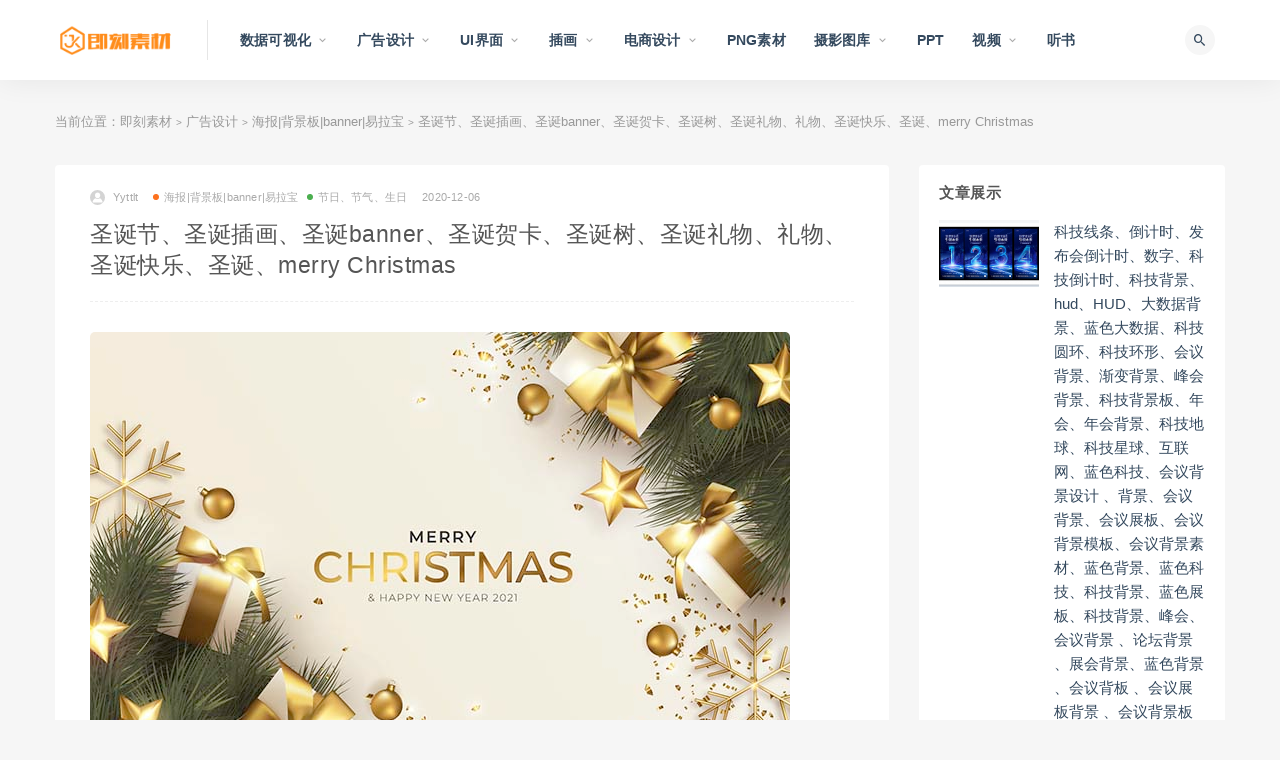

--- FILE ---
content_type: text/html; charset=UTF-8
request_url: https://www.jikescw.com/archives/14129
body_size: 9831
content:
<!DOCTYPE html>
<html lang="zh-CN">
<head>
	<meta charset="UTF-8">
	<meta http-equiv="X-UA-Compatible" content="IE=edge">
	<meta name="viewport" content="width=device-width, initial-scale=1">
	<link rel="profile" href="https://gmpg.org/xfn/11">
	<link href="https://www.jikescw.com/wp-content/themes/ripro/assets/images/favicon/favicon.png" rel="icon">
  <title>圣诞节、圣诞插画、圣诞banner、圣诞贺卡、圣诞树、圣诞礼物、礼物、圣诞快乐、圣诞、merry Christmas-即刻素材</title>

	<link rel='dns-prefetch' href='//s.w.org' />
<link rel='stylesheet' id='external-css'  href='https://www.jikescw.com/wp-content/themes/ripro/assets/css/external.css?ver=7.2.0' type='text/css' media='all' />
<link rel='stylesheet' id='sweetalert2-css'  href='https://www.jikescw.com/wp-content/themes/ripro/assets/css/sweetalert2.min.css?ver=7.2.0' type='text/css' media='all' />
<link rel='stylesheet' id='app-css'  href='https://www.jikescw.com/wp-content/themes/ripro/assets/css/app.css?ver=7.2.0' type='text/css' media='all' />
<link rel='stylesheet' id='diy-css'  href='https://www.jikescw.com/wp-content/themes/ripro/assets/css/diy.css?ver=7.2.0' type='text/css' media='all' />
<link rel='stylesheet' id='fancybox-css'  href='https://www.jikescw.com/wp-content/themes/ripro/assets/css/jquery.fancybox.min.css?ver=7.2.0' type='text/css' media='all' />
<script type='text/javascript' src='https://www.jikescw.com/wp-content/themes/ripro/assets/js/jquery-2.2.4.min.js?ver=2.2.4'></script>
<script type='text/javascript' src='https://www.jikescw.com/wp-content/themes/ripro/assets/js/plugins/sweetalert2.min.js?ver=7.2.0'></script>
<meta name="keywords" content="海报|背景板|banner|易拉宝, 节日、节气、生日">
<meta name="description" content="文件格式：illustrator                   编号：20126-182  下载地址：https://jikescw.lanzout.com/iYALT04hem1e  下载地址：https://n459.com/file/18914158-47480885...">
<style type="text/css">.recentcomments a{display:inline !important;padding:0 !important;margin:0 !important;}</style><link rel='stylesheet' id='wbs-style-dlipp-css'  href='https://www.jikescw.com/wp-content/plugins/riprodl/assets/riprodl.css' type='text/css' media='all' /><link rel='stylesheet' id='aliicon'  href='//at.alicdn.com/t/font_839916_ncuu4bimmbp.css?ver=5.4-alpha-46770' type='text/css' media='all' /><link rel='stylesheet' id='wbs-style-dlipp-css'  href='https://www.jikescw.com/wp-content/plugins/riprodl/assets/prism.css' type='text/css' media='all' />	<!-- HTML5 shim, for IE6-8 support of HTML5 elements. All other JS at the end of file. -->
    <!--[if lt IE 9]>
      <script src="https://www.jikescw.com/wp-content/themes/ripro/assets/js/html5shiv.js"></script>
      <script src="https://www.jikescw.com/wp-content/themes/ripro/assets/js/respond.min.js"></script>
    <![endif]-->
    </head>

<body class="post-template-default single single-post postid-14129 single-format-standard  max_width navbar-sticky sidebar-right pagination-infinite_scroll no-off-canvas">

<div class="site">
    
<header class="site-header">
      <div class="container">
      <div class="navbar">
      <div class="logo-wrapper">
              <a href="https://www.jikescw.com/">
          <img class="logo regular tap-logo" src="http://www.jikescw.com/wp-content/uploads/2020/08/1597671833-96d6f2e7e1f705a.png" data-dark="" alt="即刻素材">
        </a>
            </div>
      <div class="sep"></div>
      
      <nav class="main-menu hidden-xs hidden-sm hidden-md">
        
        <ul id="menu-%e7%a7%91%e6%8a%80%e5%a4%a7%e6%95%b0%e6%8d%ae" class="nav-list u-plain-list"><li id="menu-item-87" class="menu-item menu-item-type-post_type menu-item-object-page menu-item-has-children menu-item-87"><a href="https://www.jikescw.com/tags">数据可视化</a>
<ul class="sub-menu">
	<li id="menu-item-2498" class="menu-item menu-item-type-taxonomy menu-item-object-category menu-item-2498"><a href="https://www.jikescw.com/tags/%e5%8f%af%e8%a7%86%e5%8c%96%e5%a4%a7%e5%b1%8f">可视化大屏</a></li>
	<li id="menu-item-2489" class="menu-item menu-item-type-taxonomy menu-item-object-category menu-item-2489"><a href="https://www.jikescw.com/tags/%e6%95%b0%e6%8d%ae%e5%b1%95%e7%a4%ba%e5%9b%be%e5%bd%a2">数据展示图形</a></li>
	<li id="menu-item-2488" class="menu-item menu-item-type-taxonomy menu-item-object-category menu-item-2488"><a href="https://www.jikescw.com/tags/sample-page">Echarts图表</a></li>
	<li id="menu-item-4566" class="menu-item menu-item-type-taxonomy menu-item-object-category menu-item-4566"><a href="https://www.jikescw.com/tags/%e7%a7%91%e6%8a%80%e5%85%83%e7%b4%a0">科技元素</a></li>
	<li id="menu-item-1617" class="menu-item menu-item-type-taxonomy menu-item-object-category menu-item-1617"><a href="https://www.jikescw.com/tags/5g">5G</a></li>
	<li id="menu-item-2515" class="menu-item menu-item-type-taxonomy menu-item-object-category menu-item-2515"><a href="https://www.jikescw.com/tags/%e8%83%8c%e6%99%af%e5%9b%be">科技背景图</a></li>
</ul>
</li>
<li id="menu-item-205" class="menu-item menu-item-type-taxonomy menu-item-object-category current-post-ancestor menu-item-has-children menu-item-205"><a href="https://www.jikescw.com/addesign">广告设计</a>
<ul class="sub-menu">
	<li id="menu-item-81225" class="menu-item menu-item-type-taxonomy menu-item-object-category menu-item-81225"><a href="https://www.jikescw.com/addesign/adobe%e8%bd%af%e4%bb%b6%e5%85%a8%e5%ae%b6%e6%a1%b6">Adobe软件全家桶</a></li>
	<li id="menu-item-2653" class="menu-item menu-item-type-taxonomy menu-item-object-category menu-item-2653"><a href="https://www.jikescw.com/addesign/vi%e3%80%81%e5%93%81%e7%89%8c">VI、品牌</a></li>
	<li id="menu-item-1620" class="menu-item menu-item-type-taxonomy menu-item-object-category menu-item-1620"><a href="https://www.jikescw.com/addesign/logo%e8%ae%be%e8%ae%a1">logo设计</a></li>
	<li id="menu-item-10106" class="menu-item menu-item-type-taxonomy menu-item-object-category menu-item-10106"><a href="https://www.jikescw.com/addesign/%e5%ad%97%e4%bd%93%e8%ae%be%e8%ae%a1-%e8%89%ba%e6%9c%af%e5%ad%97-%e5%ad%97%e4%bd%93-logo">字体设计/艺术字/字体 logo</a></li>
	<li id="menu-item-18587" class="menu-item menu-item-type-taxonomy menu-item-object-category menu-item-18587"><a href="https://www.jikescw.com/addesign/%e5%85%8d%e8%b4%b9%e5%8f%af%e5%95%86%e7%94%a8%e5%ad%97%e4%bd%93">字库、字体、字集、字族</a></li>
	<li id="menu-item-1619" class="menu-item menu-item-type-taxonomy menu-item-object-category menu-item-1619"><a href="https://www.jikescw.com/addesign/%e5%90%8d%e7%89%87%e3%80%81vip%e5%8d%a1">名片、vip卡</a></li>
	<li id="menu-item-3314" class="menu-item menu-item-type-taxonomy menu-item-object-category current-post-ancestor current-menu-parent current-post-parent menu-item-3314"><a href="https://www.jikescw.com/addesign/%e6%b5%b7%e6%8a%a5%e8%83%8c%e6%99%af%e6%9d%bf">海报|背景板|banner|易拉宝</a></li>
	<li id="menu-item-761" class="menu-item menu-item-type-taxonomy menu-item-object-category menu-item-761"><a href="https://www.jikescw.com/addesign/%e5%ae%a3%e4%bc%a0%e5%8d%95%e6%8a%98%e9%a1%b5">宣传单、画册、折页、菜单、优惠券</a></li>
	<li id="menu-item-2770" class="menu-item menu-item-type-taxonomy menu-item-object-category menu-item-2770"><a href="https://www.jikescw.com/addesign/%e9%82%80%e8%af%b7%e5%87%bd%e3%80%81%e8%b4%ba%e5%8d%a1">邀请函、贺卡、请柬、日历</a></li>
	<li id="menu-item-1335" class="menu-item menu-item-type-taxonomy menu-item-object-category menu-item-1335"><a href="https://www.jikescw.com/addesign/%e8%af%81%e4%b9%a6">荣誉证书、毕业证、简历</a></li>
	<li id="menu-item-348" class="menu-item menu-item-type-taxonomy menu-item-object-category menu-item-348"><a href="https://www.jikescw.com/addesign/%e6%a0%b7%e6%9c%ba-designsc">样机</a></li>
	<li id="menu-item-4070" class="menu-item menu-item-type-taxonomy menu-item-object-category menu-item-4070"><a href="https://www.jikescw.com/addesign/%e5%8c%85%e8%a3%85">包装</a></li>
	<li id="menu-item-1333" class="menu-item menu-item-type-taxonomy menu-item-object-category menu-item-1333"><a href="https://www.jikescw.com/addesign/%e7%ba%b9%e6%a0%b7%e3%80%81%e8%be%b9%e6%a1%86">纹样、边框、装饰元素</a></li>
	<li id="menu-item-1336" class="menu-item menu-item-type-taxonomy menu-item-object-category current-post-ancestor current-menu-parent current-post-parent menu-item-1336"><a href="https://www.jikescw.com/addesign/%e8%8a%82%e6%97%a5%e8%8a%82%e6%b0%94">节日、节气、生日</a></li>
	<li id="menu-item-122620" class="menu-item menu-item-type-taxonomy menu-item-object-category menu-item-122620"><a href="https://www.jikescw.com/addesign/%e5%85%9a%e5%bb%ba">党建</a></li>
	<li id="menu-item-24996" class="menu-item menu-item-type-taxonomy menu-item-object-category menu-item-24996"><a href="https://www.jikescw.com/addesign/%e7%9f%a2%e9%87%8f%e8%83%8c%e6%99%af%e5%9b%be">矢量背景图</a></li>
	<li id="menu-item-28811" class="menu-item menu-item-type-taxonomy menu-item-object-category menu-item-28811"><a href="https://www.jikescw.com/addesign/%e6%b0%b4%e5%a2%a8%e3%80%81%e7%ac%94%e5%88%b7%e3%80%81%e7%83%9f%e9%9b%be">水墨、笔刷、烟雾</a></li>
	<li id="menu-item-3313" class="menu-item menu-item-type-taxonomy menu-item-object-category menu-item-3313"><a href="https://www.jikescw.com/addesign/%e5%85%b6%e4%bb%96">其他</a></li>
</ul>
</li>
<li id="menu-item-2621" class="menu-item menu-item-type-taxonomy menu-item-object-category menu-item-has-children menu-item-2621"><a href="https://www.jikescw.com/ui%e7%95%8c%e9%9d%a2">UI界面</a>
<ul class="sub-menu">
	<li id="menu-item-2622" class="menu-item menu-item-type-taxonomy menu-item-object-category menu-item-2622"><a href="https://www.jikescw.com/ui%e7%95%8c%e9%9d%a2/app">APP</a></li>
	<li id="menu-item-7779" class="menu-item menu-item-type-taxonomy menu-item-object-category menu-item-7779"><a href="https://www.jikescw.com/ui%e7%95%8c%e9%9d%a2/pc%e7%ab%af%e7%95%8c%e9%9d%a2">pc端界面</a></li>
</ul>
</li>
<li id="menu-item-26883" class="menu-item menu-item-type-taxonomy menu-item-object-category menu-item-has-children menu-item-26883"><a href="https://www.jikescw.com/%e6%8f%92%e7%94%bb-2">插画</a>
<ul class="sub-menu">
	<li id="menu-item-1332" class="menu-item menu-item-type-taxonomy menu-item-object-category menu-item-1332"><a href="https://www.jikescw.com/%e6%8f%92%e7%94%bb-2/%e6%8f%92%e7%94%bb">插画、2.5d</a></li>
	<li id="menu-item-31666" class="menu-item menu-item-type-taxonomy menu-item-object-category menu-item-31666"><a href="https://www.jikescw.com/%e6%8f%92%e7%94%bb-2/%e5%9b%bd%e6%bd%ae">国潮</a></li>
	<li id="menu-item-6051" class="menu-item menu-item-type-taxonomy menu-item-object-category menu-item-6051"><a href="https://www.jikescw.com/%e6%8f%92%e7%94%bb-2/404%e3%80%81%e7%bc%ba%e7%9c%81%e9%a1%b5%e9%9d%a2">404、缺省页面</a></li>
	<li id="menu-item-8211" class="menu-item menu-item-type-taxonomy menu-item-object-category menu-item-8211"><a href="https://www.jikescw.com/%e6%8f%92%e7%94%bb-2/%e4%ba%8c%e7%bb%b4%e7%a0%81%e8%ae%be%e8%ae%a1">二维码设计</a></li>
</ul>
</li>
<li id="menu-item-413" class="menu-item menu-item-type-taxonomy menu-item-object-category menu-item-has-children menu-item-413"><a href="https://www.jikescw.com/%e7%94%b5%e5%95%86">电商设计</a>
<ul class="sub-menu">
	<li id="menu-item-13613" class="menu-item menu-item-type-taxonomy menu-item-object-category menu-item-13613"><a href="https://www.jikescw.com/%e7%94%b5%e5%95%86/banner%e3%80%81%e8%83%8c%e6%99%af%e3%80%81%e4%b8%bb%e5%bd%a2%e8%b1%a1">banner、背景、主形象</a></li>
	<li id="menu-item-2771" class="menu-item menu-item-type-taxonomy menu-item-object-category menu-item-2771"><a href="https://www.jikescw.com/%e7%94%b5%e5%95%86/%e4%bf%83%e9%94%80%e6%a0%87%e7%ad%be">促销标签</a></li>
</ul>
</li>
<li id="menu-item-89" class="menu-item menu-item-type-post_type menu-item-object-page menu-item-89"><a href="https://www.jikescw.com/zhuanti">PNG素材</a></li>
<li id="menu-item-3320" class="menu-item menu-item-type-taxonomy menu-item-object-category menu-item-has-children menu-item-3320"><a href="https://www.jikescw.com/%e6%91%84%e5%bd%b1%e5%9b%be%e5%ba%93">摄影图库</a>
<ul class="sub-menu">
	<li id="menu-item-3915" class="menu-item menu-item-type-taxonomy menu-item-object-category menu-item-3915"><a href="https://www.jikescw.com/%e6%91%84%e5%bd%b1%e5%9b%be%e5%ba%93/%e9%a3%9f%e5%93%81%e3%80%81%e9%a5%ae%e5%93%81">食品、饮品</a></li>
	<li id="menu-item-3911" class="menu-item menu-item-type-taxonomy menu-item-object-category menu-item-3911"><a href="https://www.jikescw.com/%e6%91%84%e5%bd%b1%e5%9b%be%e5%ba%93/%e5%8a%a8%e7%89%a9">动物</a></li>
	<li id="menu-item-3914" class="menu-item menu-item-type-taxonomy menu-item-object-category menu-item-3914"><a href="https://www.jikescw.com/%e6%91%84%e5%bd%b1%e5%9b%be%e5%ba%93/%e8%87%aa%e7%84%b6">自然</a></li>
	<li id="menu-item-13959" class="menu-item menu-item-type-taxonomy menu-item-object-category menu-item-13959"><a href="https://www.jikescw.com/%e6%91%84%e5%bd%b1%e5%9b%be%e5%ba%93/%e6%97%85%e8%a1%8c">旅行</a></li>
	<li id="menu-item-3912" class="menu-item menu-item-type-taxonomy menu-item-object-category menu-item-3912"><a href="https://www.jikescw.com/%e6%91%84%e5%bd%b1%e5%9b%be%e5%ba%93/%e5%95%86%e4%b8%9a">商业</a></li>
	<li id="menu-item-76050" class="menu-item menu-item-type-taxonomy menu-item-object-category menu-item-76050"><a href="https://www.jikescw.com/%e6%91%84%e5%bd%b1%e5%9b%be%e5%ba%93/%e7%a7%91%e6%8a%80">科技</a></li>
	<li id="menu-item-3913" class="menu-item menu-item-type-taxonomy menu-item-object-category menu-item-3913"><a href="https://www.jikescw.com/%e6%91%84%e5%bd%b1%e5%9b%be%e5%ba%93/%e7%94%9f%e6%b4%bb%e6%96%b9%e5%bc%8f">生活方式</a></li>
	<li id="menu-item-117010" class="menu-item menu-item-type-taxonomy menu-item-object-category menu-item-117010"><a href="https://www.jikescw.com/%e6%91%84%e5%bd%b1%e5%9b%be%e5%ba%93/%e6%9d%90%e8%b4%a8%e8%b4%b4%e5%9b%be">材质贴图</a></li>
</ul>
</li>
<li id="menu-item-66087" class="menu-item menu-item-type-taxonomy menu-item-object-category menu-item-66087"><a href="https://www.jikescw.com/ppt">PPT</a></li>
<li id="menu-item-50965" class="menu-item menu-item-type-taxonomy menu-item-object-category menu-item-has-children menu-item-50965"><a href="https://www.jikescw.com/%e8%a7%86%e9%a2%91">视频</a>
<ul class="sub-menu">
	<li id="menu-item-50966" class="menu-item menu-item-type-taxonomy menu-item-object-category menu-item-50966"><a href="https://www.jikescw.com/%e8%a7%86%e9%a2%91/%e5%8a%a8%e7%89%a9-%e8%a7%86%e9%a2%91">动物</a></li>
	<li id="menu-item-50967" class="menu-item menu-item-type-taxonomy menu-item-object-category menu-item-50967"><a href="https://www.jikescw.com/%e8%a7%86%e9%a2%91/%e6%97%85%e8%a1%8c-%e8%a7%86%e9%a2%91">旅行</a></li>
	<li id="menu-item-50968" class="menu-item menu-item-type-taxonomy menu-item-object-category menu-item-50968"><a href="https://www.jikescw.com/%e8%a7%86%e9%a2%91/%e7%94%9f%e6%b4%bb%e6%96%b9%e5%bc%8f-%e8%a7%86%e9%a2%91">生活方式</a></li>
	<li id="menu-item-50969" class="menu-item menu-item-type-taxonomy menu-item-object-category menu-item-50969"><a href="https://www.jikescw.com/%e8%a7%86%e9%a2%91/%e8%83%8c%e6%99%af">背景</a></li>
</ul>
</li>
<li id="menu-item-143710" class="menu-item menu-item-type-taxonomy menu-item-object-category menu-item-143710"><a href="https://www.jikescw.com/%e5%90%ac%e4%b9%a6">听书</a></li>
</ul>      </nav>
      
      <div class="main-search">
        <form method="get" class="search-form inline" action="https://www.jikescw.com/">
  <input type="search" class="search-field inline-field" placeholder="关键词用空格隔开..." autocomplete="off" value="" name="s" required="required">
  <button type="submit" class="search-submit"><i class="mdi mdi-magnify"></i></button>
</form>        <div class="search-close navbar-button"><i class="mdi mdi-close"></i></div>
      </div>

      <div class="actions">
                <!-- user end -->
        <div class="search-open navbar-button"><i class="mdi mdi-magnify"></i></div>
                <div class="burger"></div>
      </div>
    </div>
      </div>
  </header>

<div class="header-gap"></div>    
    <div class="site-content">
    

<div class="container">
	<div class="breadcrumbs">
	当前位置：<a href="https://www.jikescw.com">即刻素材</a> <small>></small> <a href="https://www.jikescw.com/addesign">广告设计</a> <small>></small> <a href="https://www.jikescw.com/addesign/%e6%b5%b7%e6%8a%a5%e8%83%8c%e6%99%af%e6%9d%bf">海报|背景板|banner|易拉宝</a> <small>></small> 圣诞节、圣诞插画、圣诞banner、圣诞贺卡、圣诞树、圣诞礼物、礼物、圣诞快乐、圣诞、merry Christmas	</div>
	<div class="row">
		<div class="content-column col-lg-9">
			<div class="content-area">
				<main class="site-main">
					<article id="post-14129" class="article-content">
    <div class="container">
  <div class="cao_entry_header">

  <header class="entry-header">          <div class="entry-meta">
                  <span class="meta-author">
            <a>
              <img alt='Yyttlt' data-src='https://www.jikescw.com/wp-content/themes/ripro/assets/images/avatar/1.png' class='lazyload avatar avatar-40 photo ' height='40' width='40' />Yyttlt            </a>
          </span>
                  <span class="meta-category">
                          <a target="_blank" href="https://www.jikescw.com/addesign/%e6%b5%b7%e6%8a%a5%e8%83%8c%e6%99%af%e6%9d%bf" rel="category">
                  <i class="dot"></i>海报|背景板|banner|易拉宝              </a>
                          <a target="_blank" href="https://www.jikescw.com/addesign/%e8%8a%82%e6%97%a5%e8%8a%82%e6%b0%94" rel="category">
                  <i class="dot"></i>节日、节气、生日              </a>
                      </span>
                  <span class="meta-date">
            <a target="_blank" href="https://www.jikescw.com/archives/14129">
              <time datetime="2020-12-06T21:38:55+08:00">
                2020-12-06              </time>
            </a>
          </span>
              </div>
    
    <h1 class="entry-title">圣诞节、圣诞插画、圣诞banner、圣诞贺卡、圣诞树、圣诞礼物、礼物、圣诞快乐、圣诞、merry Christmas</h1>  </header></div></div>  <div class="container">
    <div class="entry-wrapper">
            <div class="entry-content u-text-format u-clearfix">
        <p><img class="alignnone size-full wp-image-14130" src="http://www.jikescw.com/wp-content/uploads/2020/12/1607261910-9b1cb0129177708.jpg" alt="" width="700" height="464" srcset="https://www.jikescw.com/wp-content/uploads/2020/12/1607261910-9b1cb0129177708.jpg 700w, https://www.jikescw.com/wp-content/uploads/2020/12/1607261910-9b1cb0129177708-300x199.jpg 300w" sizes="(max-width: 700px) 100vw, 700px" /></p>
<p><strong>文件格式：illustrator                   编号：</strong>20126-182</p>
<p><strong>下载地址：<a href="https://jikescw.lanzout.com/iYALT04hem1e">https://jikescw.lanzout.com/iYALT04hem1e</a></strong></p>
<p><strong>下载地址：</strong><a href="https://n459.com/file/18914158-474808856">https://n459.com/file/18914158-474808856</a></p>
      </div>
      <div id="pay-single-box"></div>
        <div class="article-copyright">该作品为用户分享，即刻素材网不就该作品的版权权利及来源进行保证，该作品仅供学习交流之用，不得用于商业用途。若擅自使用造成第三方投诉或产生纠纷的，由使用者自行承担，与即刻素材网无涉。本作品内包含的创意字体仅供参展示，不得用于商用。若擅自使用，由此造成的后果将由使用者自行承担，网站不承担任何法律责任。即刻素材网仅就本作品质量规格负审查义务。若因用户分享的作品侵犯第三方合法权益的，可向即刻素材网投诉反馈，核实无误后进行删除等相关处理。<br/><a href="https://www.jikescw.com">即刻素材</a> &raquo; <a href="https://www.jikescw.com/archives/14129">圣诞节、圣诞插画、圣诞banner、圣诞贺卡、圣诞树、圣诞礼物、礼物、圣诞快乐、圣诞、merry Christmas</a></div>

<div class="article-footer">
      <div class="xshare">
      <span class="xshare-title">分享到：</span>
            <a href="" etap="share" data-share="qq" class="share-qq"><i class="fa fa-qq"></i></a>
      <a href="" etap="share" data-share="weibo" class="share-weibo"><i class="fa fa-weibo"></i></a>
              <a href="javascript:;" class="btn-bigger-cover share-weixin" data-nonce="d6504abdab" data-id="14129" data-action="create-bigger-image" id="bigger-cover"><i class="fa fa-paper-plane"></i></a>
        </div>
   
</div>    </div>
  </div>
</article>


  <div class="entry-navigation">
    <nav class="article-nav">
        <span class="article-nav-prev">上一篇<br><a href="https://www.jikescw.com/archives/14125" rel="prev">圣诞节、圣诞插画、圣诞banner、圣诞贺卡、圣诞树、圣诞礼物、圣诞快乐、圣诞、merry Christmas</a></span>
        <span class="article-nav-next">下一篇<br><a href="https://www.jikescw.com/archives/14132" rel="next">圣诞节、圣诞插画、圣诞banner、圣诞贺卡、圣诞树、圣诞礼物、圣诞快乐、圣诞、merry Christmas</a></span>
    </nav>
    
  </div>

      <!-- # 标准网格模式... -->
      <div class="related-posts-grid">
        <h4 class="u-border-title">相关推荐</h4>
        <div class="row">
                     <div class="col-6 col-sm-3 col-md-3 mt-10 mb-10">
              <article class="post">
                  <div class="entry-media">
    <div class="placeholder" style="padding-bottom: 66.666666666667%;">
      <a target="_blank"  href="https://www.jikescw.com/archives/127994">
        <img class="lazyload" data-src="https://www.jikescw.com/wp-content/themes/ripro/timthumb.php?src=https://www.jikescw.com/wp-content/uploads/2022/07/1659244153-1164c57e59d2b94.jpg&#038;h=200&#038;w=300&#038;zc=1&#038;a=c&#038;q=100&#038;s=1" src="[data-uri]" alt="七夕、海报、情人节、520、七夕节、浪漫七夕、情侣、表白、气球、告白、七夕情人节、中国情人节、七月初七、七夕素材、七夕活动、七夕海报、七夕广告、七夕宣传单、中国传统节气、中国传统节日、节日素材、psd素材、PSD素材">  
      </a>
          </div>
      </div>
                  <div class="entry-wrapper">
                  
  <header class="entry-header">    
    <h4 class="entry-title"><a target="_blank" href="https://www.jikescw.com/archives/127994" title="七夕、海报、情人节、520、七夕节、浪漫七夕、情侣、表白、气球、告白、七夕情人节、中国情人节、七月初七、七夕素材、七夕活动、七夕海报、七夕广告、七夕宣传单、中国传统节气、中国传统节日、节日素材、psd素材、PSD素材" rel="bookmark">七夕、海报、情人节、520、七夕节、浪漫七夕、情侣、表白、气球、告白、七夕情人节、中国情人节、七月初七、七夕素材、七夕活动、七夕海报、七夕广告、七夕宣传单、中国传统节气、中国传统节日、节日素材、psd素材、PSD素材</a></h4>  </header>                </div>
              </article>
            </div>
                      <div class="col-6 col-sm-3 col-md-3 mt-10 mb-10">
              <article class="post">
                  <div class="entry-media">
    <div class="placeholder" style="padding-bottom: 66.666666666667%;">
      <a target="_blank"  href="https://www.jikescw.com/archives/120841">
        <img class="lazyload" data-src="https://www.jikescw.com/wp-content/themes/ripro/timthumb.php?src=https://www.jikescw.com/wp-content/uploads/2022/06/1655912284-8d0a86c034d829c.jpg&#038;h=200&#038;w=300&#038;zc=1&#038;a=c&#038;q=100&#038;s=1" src="[data-uri]" alt="毕业季、插画、毕业生、人物剪影、学校、毕业照、青春、毕业、结业、毕业典礼、海报、学生">  
      </a>
          </div>
      </div>
                  <div class="entry-wrapper">
                  
  <header class="entry-header">    
    <h4 class="entry-title"><a target="_blank" href="https://www.jikescw.com/archives/120841" title="毕业季、插画、毕业生、人物剪影、学校、毕业照、青春、毕业、结业、毕业典礼、海报、学生" rel="bookmark">毕业季、插画、毕业生、人物剪影、学校、毕业照、青春、毕业、结业、毕业典礼、海报、学生</a></h4>  </header>                </div>
              </article>
            </div>
                      <div class="col-6 col-sm-3 col-md-3 mt-10 mb-10">
              <article class="post">
                  <div class="entry-media">
    <div class="placeholder" style="padding-bottom: 66.666666666667%;">
      <a target="_blank"  href="https://www.jikescw.com/archives/48088">
        <img class="lazyload" data-src="https://www.jikescw.com/wp-content/themes/ripro/timthumb.php?src=https://www.jikescw.com/wp-content/uploads/2021/08/1628955799-94a07e748cff7b6.jpg&#038;h=200&#038;w=300&#038;zc=1&#038;a=c&#038;q=100&#038;s=1" src="[data-uri]" alt="地产海报、房地产、山水、插画、中式海报、中国山水、奢华地产、古风、中国风、房地产宣传、海报设计、地产广告、创意广告设计、房地产广告设计、房地产广告素材、房地产广告策划、房地产广告图片、房地产广告、房地产设计、房地产宣传海报、房地产海报设计、房地产创意广告海报、楼盘宣传海报、房地产宣传广告、海报设计、海报素材、广告设计模板">  
      </a>
          </div>
      </div>
                  <div class="entry-wrapper">
                  
  <header class="entry-header">    
    <h4 class="entry-title"><a target="_blank" href="https://www.jikescw.com/archives/48088" title="地产海报、房地产、山水、插画、中式海报、中国山水、奢华地产、古风、中国风、房地产宣传、海报设计、地产广告、创意广告设计、房地产广告设计、房地产广告素材、房地产广告策划、房地产广告图片、房地产广告、房地产设计、房地产宣传海报、房地产海报设计、房地产创意广告海报、楼盘宣传海报、房地产宣传广告、海报设计、海报素材、广告设计模板" rel="bookmark">地产海报、房地产、山水、插画、中式海报、中国山水、奢华地产、古风、中国风、房地产宣传、海报设计、地产广告、创意广告设计、房地产广告设计、房地产广告素材、房地产广告策划、房地产广告图片、房地产广告、房地产设计、房地产宣传海报、房地产海报设计、房地产创意广告海报、楼盘宣传海报、房地产宣传广告、海报设计、海报素材、广告设计模板</a></h4>  </header>                </div>
              </article>
            </div>
                      <div class="col-6 col-sm-3 col-md-3 mt-10 mb-10">
              <article class="post">
                  <div class="entry-media">
    <div class="placeholder" style="padding-bottom: 66.666666666667%;">
      <a target="_blank"  href="https://www.jikescw.com/archives/120315">
        <img class="lazyload" data-src="https://www.jikescw.com/wp-content/themes/ripro/timthumb.php?src=https://www.jikescw.com/wp-content/uploads/2022/06/1654702785-bc21296f99721b8.jpg&#038;h=200&#038;w=300&#038;zc=1&#038;a=c&#038;q=100&#038;s=1" src="[data-uri]" alt="防疫、抗疫、打疫苗、拳头、握拳、金色、红色海报、守护、接种疫苗、新冠疫苗、肺炎、医生、护士、防护、疫情防控、病毒传播、防疫宣传、病毒、疫情、预防病毒插画、预防病毒、预防肺炎、预防流感、covid-19、COVID-19、Covid-19">  
      </a>
          </div>
      </div>
                  <div class="entry-wrapper">
                  
  <header class="entry-header">    
    <h4 class="entry-title"><a target="_blank" href="https://www.jikescw.com/archives/120315" title="防疫、抗疫、打疫苗、拳头、握拳、金色、红色海报、守护、接种疫苗、新冠疫苗、肺炎、医生、护士、防护、疫情防控、病毒传播、防疫宣传、病毒、疫情、预防病毒插画、预防病毒、预防肺炎、预防流感、covid-19、COVID-19、Covid-19" rel="bookmark">防疫、抗疫、打疫苗、拳头、握拳、金色、红色海报、守护、接种疫苗、新冠疫苗、肺炎、医生、护士、防护、疫情防控、病毒传播、防疫宣传、病毒、疫情、预防病毒插画、预防病毒、预防肺炎、预防流感、covid-19、COVID-19、Covid-19</a></h4>  </header>                </div>
              </article>
            </div>
                      <div class="col-6 col-sm-3 col-md-3 mt-10 mb-10">
              <article class="post">
                  <div class="entry-media">
    <div class="placeholder" style="padding-bottom: 66.666666666667%;">
      <a target="_blank"  href="https://www.jikescw.com/archives/73516">
        <img class="lazyload" data-src="https://www.jikescw.com/wp-content/themes/ripro/timthumb.php?src=https://www.jikescw.com/wp-content/uploads/2022/01/1642324082-82a9eb3ea27858d.jpg&#038;h=200&#038;w=300&#038;zc=1&#038;a=c&#038;q=100&#038;s=1" src="[data-uri]" alt="推拿、按摩、中医养生、中草药、中医馆、中药材、健康养生、中药、养生、中国风、古风、传统文化、海报、传统元素、psd、PSD">  
      </a>
          </div>
      </div>
                  <div class="entry-wrapper">
                  
  <header class="entry-header">    
    <h4 class="entry-title"><a target="_blank" href="https://www.jikescw.com/archives/73516" title="推拿、按摩、中医养生、中草药、中医馆、中药材、健康养生、中药、养生、中国风、古风、传统文化、海报、传统元素、psd、PSD" rel="bookmark">推拿、按摩、中医养生、中草药、中医馆、中药材、健康养生、中药、养生、中国风、古风、传统文化、海报、传统元素、psd、PSD</a></h4>  </header>                </div>
              </article>
            </div>
                      <div class="col-6 col-sm-3 col-md-3 mt-10 mb-10">
              <article class="post">
                  <div class="entry-media">
    <div class="placeholder" style="padding-bottom: 66.666666666667%;">
      <a target="_blank"  href="https://www.jikescw.com/archives/43324">
        <img class="lazyload" data-src="https://www.jikescw.com/wp-content/themes/ripro/timthumb.php?src=https://www.jikescw.com/wp-content/uploads/2021/07/1627287819-7b1c0a9b1aa8abf.jpg&#038;h=200&#038;w=300&#038;zc=1&#038;a=c&#038;q=100&#038;s=1" src="[data-uri]" alt="易拉宝、地产、房地产、绽放、开盘、展架、展板、活动海报、金字、黄金字、2、鲜花、广告、海报">  
      </a>
          </div>
      </div>
                  <div class="entry-wrapper">
                  
  <header class="entry-header">    
    <h4 class="entry-title"><a target="_blank" href="https://www.jikescw.com/archives/43324" title="易拉宝、地产、房地产、绽放、开盘、展架、展板、活动海报、金字、黄金字、2、鲜花、广告、海报" rel="bookmark">易拉宝、地产、房地产、绽放、开盘、展架、展板、活动海报、金字、黄金字、2、鲜花、广告、海报</a></h4>  </header>                </div>
              </article>
            </div>
                  </div>
      </div>
    
  
				</main>
			</div>
		</div>
					<div class="sidebar-column col-lg-3">
				
<aside class="widget-area">
	<div id="cao_widget_post-2" class="widget cao-widget-posts"><h5 class="widget-title">文章展示</h5><div class="posts"><div class="left">  <div class="entry-media">
    <div class="placeholder" style="padding-bottom: 66.666666666667%;">
      <a target="_blank"  href="https://www.jikescw.com/archives/148629">
        <img class="lazyload" data-src="https://www.jikescw.com/wp-content/themes/ripro/timthumb.php?src=https://www.jikescw.com/wp-content/uploads/2024/03/1710817825-60512caa8c55842.jpg&#038;h=200&#038;w=300&#038;zc=1&#038;a=c&#038;q=100&#038;s=1" src="[data-uri]" alt="科技线条、倒计时、发布会倒计时、数字、科技倒计时、科技背景、hud、HUD、大数据背景、蓝色大数据、科技圆环、科技环形、会议背景、渐变背景、峰会背景、科技背景板、年会、年会背景、科技地球、科技星球、互联网、蓝色科技、会议背景设计 、背景、会议背景、会议展板、会议背景模板、会议背景素材、蓝色背景、蓝色科技、科技背景、蓝色展板、科技背景、峰会、会议背景 、论坛背景 、展会背景、蓝色背景 、会议背板 、会议展板背景 、会议背景板 、会议背景展板 、背景海报 、会议背景底图 、公司会议背景 、大数据、科技线条、企业会议背景 、集团会议背景、论坛会议背景 、科技会议背景 、展板、 设计 、广告设计">  
      </a>
          </div>
      </div>
  <a href="https://www.jikescw.com/archives/148629" rel="bookmark" title="科技线条、倒计时、发布会倒计时、数字、科技倒计时、科技背景、hud、HUD、大数据背景、蓝色大数据、科技圆环、科技环形、会议背景、渐变背景、峰会背景、科技背景板、年会、年会背景、科技地球、科技星球、互联网、蓝色科技、会议背景设计 、背景、会议背景、会议展板、会议背景模板、会议背景素材、蓝色背景、蓝色科技、科技背景、蓝色展板、科技背景、峰会、会议背景 、论坛背景 、展会背景、蓝色背景 、会议背板 、会议展板背景 、会议背景板 、会议背景展板 、背景海报 、会议背景底图 、公司会议背景 、大数据、科技线条、企业会议背景 、集团会议背景、论坛会议背景 、科技会议背景 、展板、 设计 、广告设计">科技线条、倒计时、发布会倒计时、数字、科技倒计时、科技背景、hud、HUD、大数据背景、蓝色大数据、科技圆环、科技环形、会议背景、渐变背景、峰会背景、科技背景板、年会、年会背景、科技地球、科技星球、互联网、蓝色科技、会议背景设计 、背景、会议背景、会议展板、会议背景模板、会议背景素材、蓝色背景、蓝色科技、科技背景、蓝色展板、科技背景、峰会、会议背景 、论坛背景 、展会背景、蓝色背景 、会议背板 、会议展板背景 、会议背景板 、会议背景展板 、背景海报 、会议背景底图 、公司会议背景 、大数据、科技线条、企业会议背景 、集团会议背景、论坛会议背景 、科技会议背景 、展板、 设计 、广告设计</a></div><div class="left">  <div class="entry-media">
    <div class="placeholder" style="padding-bottom: 66.666666666667%;">
      <a target="_blank"  href="https://www.jikescw.com/archives/148626">
        <img class="lazyload" data-src="https://www.jikescw.com/wp-content/themes/ripro/timthumb.php?src=https://www.jikescw.com/wp-content/uploads/2024/03/1710817742-936d3c2d1edef67.jpg&#038;h=200&#038;w=300&#038;zc=1&#038;a=c&#038;q=100&#038;s=1" src="[data-uri]" alt="毛玻璃效果页面、爱心、心形、宇航员、航天员、科技峰会、玻璃质感页面、毛玻璃质感、玻璃效果、毛玻璃风格、毛玻璃、拟物化、AI素材、ai素材，毛玻璃网页设计、玻璃质感页面设计、毛玻璃效果网页设计、玻璃质感网页设计、毛玻璃质感网页设计、玻璃效果网页设计、毛玻璃风格网页设计、毛玻璃网页设计、毛玻璃效果页面设计、玻璃质感页面设计、毛玻璃质感页面设计、玻璃效果页面设计、毛玻璃页面设计、毛玻璃页面设计">  
      </a>
          </div>
      </div>
  <a href="https://www.jikescw.com/archives/148626" rel="bookmark" title="毛玻璃效果页面、爱心、心形、宇航员、航天员、科技峰会、玻璃质感页面、毛玻璃质感、玻璃效果、毛玻璃风格、毛玻璃、拟物化、AI素材、ai素材，毛玻璃网页设计、玻璃质感页面设计、毛玻璃效果网页设计、玻璃质感网页设计、毛玻璃质感网页设计、玻璃效果网页设计、毛玻璃风格网页设计、毛玻璃网页设计、毛玻璃效果页面设计、玻璃质感页面设计、毛玻璃质感页面设计、玻璃效果页面设计、毛玻璃页面设计、毛玻璃页面设计">毛玻璃效果页面、爱心、心形、宇航员、航天员、科技峰会、玻璃质感页面、毛玻璃质感、玻璃效果、毛玻璃风格、毛玻璃、拟物化、AI素材、ai素材，毛玻璃网页设计、玻璃质感页面设计、毛玻璃效果网页设计、玻璃质感网页设计、毛玻璃质感网页设计、玻璃效果网页设计、毛玻璃风格网页设计、毛玻璃网页设计、毛玻璃效果页面设计、玻璃质感页面设计、毛玻璃质感页面设计、玻璃效果页面设计、毛玻璃页面设计、毛玻璃页面设计</a></div><div class="left">  <div class="entry-media">
    <div class="placeholder" style="padding-bottom: 66.666666666667%;">
      <a target="_blank"  href="https://www.jikescw.com/archives/148615">
        <img class="lazyload" data-src="https://www.jikescw.com/wp-content/themes/ripro/timthumb.php?src=https://www.jikescw.com/wp-content/uploads/2024/02/1709108574-7b8427c960bb160.jpg&#038;h=200&#038;w=300&#038;zc=1&#038;a=c&#038;q=100&#038;s=1" src="[data-uri]" alt="毛玻璃效果页面、玻璃质感页面、毛玻璃质感、玻璃效果、毛玻璃风格、毛玻璃、拟物化、AI素材、ai素材，毛玻璃网页设计、玻璃质感页面设计、毛玻璃效果网页设计、玻璃质感网页设计、毛玻璃质感网页设计、玻璃效果网页设计、毛玻璃风格网页设计、毛玻璃网页设计、毛玻璃效果页面设计、玻璃质感页面设计、毛玻璃质感页面设计、玻璃效果页面设计、毛玻璃页面设计、毛玻璃页面设计">  
      </a>
          </div>
      </div>
  <a href="https://www.jikescw.com/archives/148615" rel="bookmark" title="毛玻璃效果页面、玻璃质感页面、毛玻璃质感、玻璃效果、毛玻璃风格、毛玻璃、拟物化、AI素材、ai素材，毛玻璃网页设计、玻璃质感页面设计、毛玻璃效果网页设计、玻璃质感网页设计、毛玻璃质感网页设计、玻璃效果网页设计、毛玻璃风格网页设计、毛玻璃网页设计、毛玻璃效果页面设计、玻璃质感页面设计、毛玻璃质感页面设计、玻璃效果页面设计、毛玻璃页面设计、毛玻璃页面设计">毛玻璃效果页面、玻璃质感页面、毛玻璃质感、玻璃效果、毛玻璃风格、毛玻璃、拟物化、AI素材、ai素材，毛玻璃网页设计、玻璃质感页面设计、毛玻璃效果网页设计、玻璃质感网页设计、毛玻璃质感网页设计、玻璃效果网页设计、毛玻璃风格网页设计、毛玻璃网页设计、毛玻璃效果页面设计、玻璃质感页面设计、毛玻璃质感页面设计、玻璃效果页面设计、毛玻璃页面设计、毛玻璃页面设计</a></div><div class="left">  <div class="entry-media">
    <div class="placeholder" style="padding-bottom: 66.666666666667%;">
      <a target="_blank"  href="https://www.jikescw.com/archives/148610">
        <img class="lazyload" data-src="https://www.jikescw.com/wp-content/themes/ripro/timthumb.php?src=https://www.jikescw.com/wp-content/uploads/2024/02/1708481035-ec6ab954de6ecdd.jpg&#038;h=200&#038;w=300&#038;zc=1&#038;a=c&#038;q=100&#038;s=1" src="[data-uri]" alt="毛玻璃效果页面、玻璃质感页面、毛玻璃质感、玻璃效果、毛玻璃风格、毛玻璃、拟物化、AI素材、ai素材，毛玻璃网页设计、玻璃质感页面设计、毛玻璃效果网页设计、玻璃质感网页设计、毛玻璃质感网页设计、玻璃效果网页设计、毛玻璃风格网页设计、毛玻璃网页设计、毛玻璃效果页面设计、玻璃质感页面设计、毛玻璃质感页面设计、玻璃效果页面设计、毛玻璃页面设计、毛玻璃页面设计">  
      </a>
          </div>
      </div>
  <a href="https://www.jikescw.com/archives/148610" rel="bookmark" title="毛玻璃效果页面、玻璃质感页面、毛玻璃质感、玻璃效果、毛玻璃风格、毛玻璃、拟物化、AI素材、ai素材，毛玻璃网页设计、玻璃质感页面设计、毛玻璃效果网页设计、玻璃质感网页设计、毛玻璃质感网页设计、玻璃效果网页设计、毛玻璃风格网页设计、毛玻璃网页设计、毛玻璃效果页面设计、玻璃质感页面设计、毛玻璃质感页面设计、玻璃效果页面设计、毛玻璃页面设计、毛玻璃页面设计">毛玻璃效果页面、玻璃质感页面、毛玻璃质感、玻璃效果、毛玻璃风格、毛玻璃、拟物化、AI素材、ai素材，毛玻璃网页设计、玻璃质感页面设计、毛玻璃效果网页设计、玻璃质感网页设计、毛玻璃质感网页设计、玻璃效果网页设计、毛玻璃风格网页设计、毛玻璃网页设计、毛玻璃效果页面设计、玻璃质感页面设计、毛玻璃质感页面设计、玻璃效果页面设计、毛玻璃页面设计、毛玻璃页面设计</a></div></div></div></aside>
 <!-- 纵向 -->
<ins class="adsbygoogle"
 style="display:block"
 data-ad-client="ca-pub-1204574674466407"
 data-ad-slot="1466440667"
 data-ad-format="auto"
 data-full-width-responsive="true"></ins>			</div>
			</div>
</div>


</div><!-- end sitecoent --> 
	
	<footer class="site-footer">
		<div class="container">
			
									<div class="footer-links">
				<h6>友情链接：</h6>
				<ul class="friendlinks-ul">
								</ul>
			</div>
									  <div class="site-info">
			    © 2021即刻素材-www.jikescw.com如您的权利被侵害，请联系m4rmanson@yandex.com删除处理
			    			    <a href="http://www.beian.miit.gov.cn" target="_blank" class="text" rel="noreferrer nofollow"> <a href=</a>
			    <a href="https://beian.miit.gov.cn/#/Integrated/index">京ICP备20009556号-1</a>			    <br>
			    
			  </div>
					</div>
	</footer>
	
<div class="rollbar">
	
	
		
	
	    <div class="rollbar-item tap-qq" etap="tap-qq"><a target="_blank" title="QQ咨询" href="http://wpa.qq.com/msgrd?v=3&uin=1072549600&site=qq&menu=yes"><i class="fa fa-qq"></i></a></div>
    
	    <div class="rollbar-item" etap="to_full" title="全屏页面"><i class="fa fa-arrows-alt"></i></div>
	<div class="rollbar-item" etap="to_top" title="返回顶部"><i class="fa fa-angle-up"></i></div>
</div>

<div class="dimmer"></div>



<div class="off-canvas">
  <div class="canvas-close"><i class="mdi mdi-close"></i></div>
  <div class="logo-wrapper">
      <a href="https://www.jikescw.com/">
      <img class="logo regular" src="http://www.jikescw.com/wp-content/uploads/2020/08/1597671833-96d6f2e7e1f705a.png" alt="即刻素材">
    </a>
    </div>
  <div class="mobile-menu hidden-lg hidden-xl"></div>
  <aside class="widget-area">
      </aside>
</div>
<script>
    console.log("\n %c RiPro V7.2.0 %c https://www.aiboom.com \n\n", "color: #fadfa3; background: #030307; padding:5px 0;", "background: #fadfa3; padding:5px 0;");
    console.log("SQL 请求数：85");
    console.log("页面生成耗时： 0.20774");
</script>


<div style="display:none">
<script>
var _hmt = _hmt || [];
(function() {
  var hm = document.createElement("script");
  hm.src = "https://hm.baidu.com/hm.js?ee23dd581df9d6da586d03a05697420f";
  var s = document.getElementsByTagName("script")[0]; 
  s.parentNode.insertBefore(hm, s);
})();
</script>
</div><script type='text/javascript' src='https://www.jikescw.com/wp-content/themes/ripro/assets/js/plugins.js?ver=7.2.0'></script>
<script type='text/javascript'>
/* <![CDATA[ */
var caozhuti = {"site_name":"\u5373\u523b\u7d20\u6750","home_url":"https:\/\/www.jikescw.com","ajaxurl":"https:\/\/www.jikescw.com\/wp-admin\/admin-ajax.php","is_singular":"1","tencent_captcha":{"is":"","appid":""},"infinite_load":"\u52a0\u8f7d\u66f4\u591a","infinite_loading":"<i class=\"fa fa-spinner fa-spin\"><\/i> \u52a0\u8f7d\u4e2d...","site_notice":{"is":"0","color":"rgb(33, 150, 243)","html":"<div class=\"notify-content\"><h3>RiPro\u6700\u65b0\u7248\u672c\u66f4\u65b0\u65e5\u5fd7<\/h3><div>\u8fd9\u662f\u4e00\u6761\u7f51\u7ad9\u516c\u544a\uff0c\u53ef\u5728\u540e\u53f0\u5f00\u542f\u6216\u5173\u95ed\uff0c\u53ef\u81ea\u5b9a\u4e49\u80cc\u666f\u989c\u8272\uff0c\u6807\u9898\uff0c\u5185\u5bb9\uff0c\u7528\u6237\u9996\u6b21\u6253\u5f00\u5173\u95ed\u540e\u4e0d\u518d\u91cd\u590d\u5f39\u51fa\uff0c\u6b64\u5904\u53ef\u4f7f\u7528html\u6807\u7b7e...<\/div><\/div>"},"pay_type_html":{"html":"<div class=\"pay-button-box\"><\/div><p style=\"font-size: 13px; padding: 0; margin: 0;\">\u5f53\u524d\u4e3a\u6e38\u5ba2\u8d2d\u4e70\u6a21\u5f0f<\/p>","alipay":0,"weixinpay":0}};
/* ]]> */
</script>
<script type='text/javascript' src='https://www.jikescw.com/wp-content/themes/ripro/assets/js/app.js?ver=7.2.0'></script>
<script type='text/javascript' src='https://www.jikescw.com/wp-content/themes/ripro/assets/js/plugins/jquery.fancybox.min.js?ver=7.2.0'></script>
<script type='text/javascript' src='https://cdn.staticfile.org/twitter-bootstrap/4.4.1/js/bootstrap.min.js'></script><script type='text/javascript' src='https://www.jikescw.com/wp-content/plugins/riprodl/assets/riprodl.js'></script><script type='text/javascript' src='https://www.jikescw.com/wp-content/plugins/riprodl/assets/prism.js'></script><script async src="https://pagead2.googlesyndication.com/pagead/js/adsbygoogle.js?client=ca-pub-1204574674466407"
     crossorigin="anonymous"></script>
<script>
 (adsbygoogle = window.adsbygoogle || []).push({});
</script>
</body>
</html>

--- FILE ---
content_type: text/html; charset=utf-8
request_url: https://www.google.com/recaptcha/api2/aframe
body_size: 249
content:
<!DOCTYPE HTML><html><head><meta http-equiv="content-type" content="text/html; charset=UTF-8"></head><body><script nonce="OJjOVOE_-lJ_oahtMmR2kA">/** Anti-fraud and anti-abuse applications only. See google.com/recaptcha */ try{var clients={'sodar':'https://pagead2.googlesyndication.com/pagead/sodar?'};window.addEventListener("message",function(a){try{if(a.source===window.parent){var b=JSON.parse(a.data);var c=clients[b['id']];if(c){var d=document.createElement('img');d.src=c+b['params']+'&rc='+(localStorage.getItem("rc::a")?sessionStorage.getItem("rc::b"):"");window.document.body.appendChild(d);sessionStorage.setItem("rc::e",parseInt(sessionStorage.getItem("rc::e")||0)+1);localStorage.setItem("rc::h",'1768865308137');}}}catch(b){}});window.parent.postMessage("_grecaptcha_ready", "*");}catch(b){}</script></body></html>